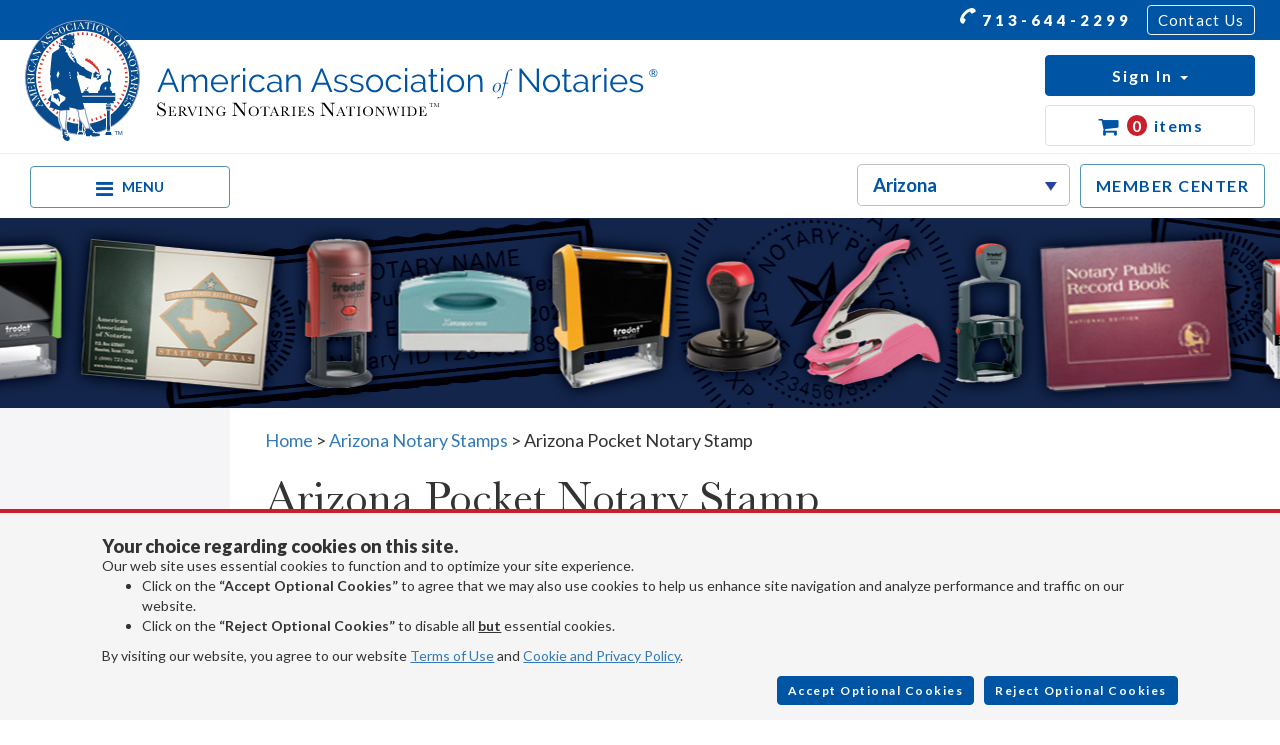

--- FILE ---
content_type: text/html; charset=utf-8
request_url: https://www.arizonanotaries.com/supplies/slim-arizona-notary-stamp
body_size: 25667
content:

<!DOCTYPE html>
<html>
<head>
    <meta http-equiv="Content-Type" content="text/html; charset=utf-8" />
    <meta charset="utf-8" />
    <meta name="language" content="English" />
    <link rel="profile" href="https://gmpg.org/xfn/11">
    <meta property="og:locale" content="en_US">
    <meta property="og:type" content="website">
    <meta property="og:title" content="Arizona Pocket Notary Stamp">
    <meta property="og:url" content="https://www.arizonanotaries.com/supplies/slim-arizona-notary-stamp">
    <meta property="og:site_name" content="American Association of Notaries, Inc - Arizona Notary">
    <meta property="og:description" content="This Arizona notary stamp fits easily in your purse. Approved stamp layout for Arizona State. Available in black ink only. Sold by the American Association of Notaries.">
    <meta name="twitter:card" content="summary">
    <meta name="twitter:title" content="Arizona Pocket Notary Stamp">
    <meta name="twitter:description" content="This Arizona notary stamp fits easily in your purse. Approved stamp layout for Arizona State. Available in black ink only. Sold by the American Association of Notaries.">


    
        <script type="application/ld+json" class="yoast-schema-graph yoast-schema-graph--main">
            {"@context":"https://schema.org","@graph":[
            {"@type":"Organization","@id":"https://www.arizonanotaries.com/#organization",
            "name":"American Association of Notaries, Inc.","url":"https://www.arizonanotaries.com",
            "sameAs":[],
            "logo":{"@type":"ImageObject","@id":"https://www.arizonanotaries.com/#logo","url":"https://www.arizonanotaries.com/assets/aan-title-all.png" , "width":612,"height":216,"caption":"Arizona Notary Stamps"},
            "image":{"@id":"https://www.arizonanotaries.com/#logo"}
            },
            {
            "@type":"WebSite","@id":"https://www.arizonanotaries.com/#website", "url":"https://www.arizonanotaries.com","name":"Arizona Notary",
            "publisher":{"@id":"https://www.arizonanotaries.com/#organization"}
            },
            {
            "@type":"WebPage","@id":"https://www.arizonanotaries.com/supplies/slim-arizona-notary-stamp","url":"https://www.arizonanotaries.com/supplies/slim-arizona-notary-stamp","inLanguage":"en-US","name":"Arizona Pocket Notary Stamp",
            "isPartOf":{"@id":"https://www.arizonanotaries.com/#website"},"about":{"@id":"https://www.arizonanotaries.com/#organization"},"datePublished":"2015-05-05T14:28:59+00:00",
            "dateModified":"2019-08-15T19:59:03+00:00","description":"This Arizona notary stamp fits easily in your purse. Approved stamp layout for Arizona State. Available in black ink only. Sold by the American Association of Notaries."
            }
            ]}
        </script>
    



    <link rel="dns-prefetch" href="//s.w.org">

    
            <!-- Google Tag Manager BETA-->
            <script>
                (function(w,d,s,l,i){w[l]=w[l]||[];w[l].push({'gtm.start':
                new Date().getTime(),event:'gtm.js'});var f=d.getElementsByTagName(s)[0],
                j=d.createElement(s),dl=l!='dataLayer'?'&l='+l:'';j.async=true;j.src=
                'https://www.googletagmanager.com/gtm.js?id='+i+dl;f.parentNode.insertBefore(j,f);
                })(window,document,'script','dataLayer','GTM-PNND4JC');</script>
                <!-- End Google Tag Manager BETA-->
            <!-- End Google Tag Manager BETA-->
    

    <meta name="viewport" content="width=device-width, initial-scale=1.0, maximum-scale=1" />
    <title>Arizona Pocket Notary Stamp</title>
    <link rel="canonical" href="https://www.arizonanotaries.com/supplies/slim-arizona-notary-stamp" />
    

    <link rel="stylesheet" href="/css/GlobalStyles.min.css?v=BVg3vzssrym0ZZD4RIbcpzb8VH_pOPlGSGMf0ia-1bY" type="text/css" />





    
    
        <link href="/css/forms.min.css?v=HNYc2pP-1ZYxtwIzb5jAgTriPZDsw87b7OajcEBBuSk" rel="stylesheet" type="text/css" />
        <link href="/css/product.min.css?v=xek4-ALUleUkG3SeH8eWCmE_qrop5OStkYBhHpKe95g" rel="stylesheet" type="text/css" />
        <link href="/css/customselect.min.css?v=YgNrBdfZr0PyoOmqupxqW-rBf3RDywiriWf8mSeujq0" rel="stylesheet" type="text/css" />
        <link href="/css/paginate.min.css?v=dB6lOOUXPCSF-pnJuXBy8rVL_K79VgUc0tiWKWPaLy4" rel="stylesheet" type="text/css" />
        <link href="/css/addToCart.min.css?v=KxN2ZHv79a_qsZ55N5xrJhxIxDNRNqWs1kapEm7sX6c" rel="stylesheet" type="text/css" />
        <link href="/css/impressions.min.css?v=72nybxscLoWlbvbTqUqoYEXI3mRB0h-hI70mMNvEAdc" rel="stylesheet" type="text/css" />
    
    <meta name="robots" content="noodp">
    <meta name="description" content="This Arizona notary stamp fits easily in your purse. Approved stamp layout for Arizona State. Available in black ink only. Sold by the American Association of Notaries. ">

    <script type="application/ld+json">
      {
        "@context":"https://schema.org",
        "@type":"Product",
        "productID":"AZ290",
        "name":"Arizona Pocket Notary Stamp ",
        "description":"The notary stamp and ink pad are built inside a plastic box that fits easily in your pocket or purse.",
        "url":"https://www.arizonanotaries.com/supplies/slim-arizona-notary-stamp",
        "image":"/images/nps/supplies/notary-stamp-290.jpg",
        "brand":"Amercian Association of Notaries",
"gtin":"092399560234","mpn":"56023",        "offers": [
          {
            "@type": "Offer",
            "price": "23.95",
            "priceCurrency": "USD",
            "itemCondition": "https://schema.org/NewCondition",
            "availability": "https://schema.org/InStock",
            "url":"https://www.arizonanotaries.com/supplies/slim-arizona-notary-stamp"
        }]
      }
    </script>
</head>
<body>
    
    
    
    <div id="top-menu">
        <div class="container-fluid">
            <div class="row ">
                <div class="top-menu-flex">
                    <div class="col-lg-2">
                        <ul class="nav align-items-center social social--header">
                            <li class="nav-item">
                                <a href="https://www.facebook.com/notaries" target="_blank"><i class="fa fa-facebook fa-lg footer-icon"></i></a>
                            </li>
                            <li class="nav-item">
                                <a href="https://twitter.com/usnotary" target="_blank"><i class="fa fa-twitter fa-lg footer-icon"></i></a>
                            </li>
                            <li class="nav-item">
                                <a href="mailto:sales@usnotaries.com" target="_blank"><i class="fa fa-envelope fa-lg footer-icon"></i></a>
                            </li>

                        </ul>
                    </div>
                    <div class="col-lg-4">
                        <ul class="nav align-items-center float-right">
                            <li class="nav-item">
                                <a class="nav-link tel" href="tel:+17136442299"><i class="fa fa-phone fa-flip-vertical fa-lg menu-icon"></i> 713-644-2299</a>
                            </li>
                            <li class="nav-item">
                                <a class="nav-link contact-us" href="/Contact">Contact Us</a>
                            </li>
                        </ul>
                    </div>
                </div>
            </div>
        </div>
    </div>
    <div id="banner-menu">
        <div class="container-fluid">
            <div class="row ">
                <div class="col-lg-5 col-md-5 banner-menu-column">
                    <a class="logo-link" href="/">
                        <img class="img-responsive header-logo" height="123" width="633" src="/assets/aan-svg-logo.svg" alt="Arizona Notaries">
                    </a>
                </div>
                <hr class="mobile-hr header-hr" />
                <div class="col-lg-7 col-md-7 banner-menu-button-container">
                    <ul class="nav nav-group float-right">
                        <li id="hamburger-item">
                            <a href="#" id="navToggleButton" class="icon d-flex align-items-center">
                                <i class="fa fa-bars"></i>
                                <span>MENU</span>
                            </a>
                        </li>
                        <li class="nav-item state-list-desktop">
                            <select class="stored-value nps-state-list" data-val="true" data-val-required="The Int32 field is required." id="StateID" name="StateID"><option value="0">Select State</option>
<option value="1">Alabama</option>
<option value="2">Alaska</option>
<option selected="selected" value="3">Arizona</option>
<option value="4">Arkansas</option>
<option value="5">California</option>
<option value="6">Colorado</option>
<option value="7">Connecticut</option>
<option value="8">Delaware</option>
<option value="9">District of Columbia</option>
<option value="10">Florida</option>
<option value="11">Georgia</option>
<option value="12">Hawaii</option>
<option value="13">Idaho</option>
<option value="14">Illinois</option>
<option value="15">Indiana</option>
<option value="16">Iowa</option>
<option value="17">Kansas</option>
<option value="18">Kentucky</option>
<option value="19">Louisiana</option>
<option value="20">Maine</option>
<option value="21">Maryland</option>
<option value="22">Massachusetts</option>
<option value="23">Michigan</option>
<option value="24">Minnesota</option>
<option value="25">Mississippi</option>
<option value="26">Missouri</option>
<option value="27">Montana</option>
<option value="28">Nebraska</option>
<option value="29">Nevada</option>
<option value="30">New Hampshire</option>
<option value="31">New Jersey</option>
<option value="32">New Mexico</option>
<option value="33">New York</option>
<option value="34">North Carolina</option>
<option value="35">North Dakota</option>
<option value="36">Ohio</option>
<option value="37">Oklahoma</option>
<option value="38">Oregon</option>
<option value="39">Pennsylvania</option>
<option value="40">Rhode Island</option>
<option value="41">South Carolina</option>
<option value="42">South Dakota</option>
<option value="43">Tennessee</option>
<option value="44">Texas</option>
<option value="45">Utah</option>
<option value="46">Vermont</option>
<option value="47">Virginia</option>
<option value="48">Washington</option>
<option value="49">West Virginia</option>
<option value="50">Wisconsin</option>
<option value="51">Wyoming</option>
</select>



                        </li>
                        <li class="nav-item">
                            <a class="nav-link member-center" href="/members"> MEMBER CENTER </a>
                        </li>
                        <li id="sign-in-btn" class="dropdown ">
                            <button class="dropdown-toggle sign-in" data-toggle="dropdown" role="button" aria-haspopup="true" aria-expanded="false">
                                <span class="sign-in-text">Sign In</span>
                                <span class="caret"></span>
                                <span class="numToDoItems hidden">0</span>
                            </button>
                            <ul class="dropdown-menu dropdown-menu-right custom-dropdown">
                                <li>
                                    <a class="dropdown-link" href='/Customer/Profilelanding' rel="nofollow">My Account</a>
                                </li>
                                <li role="separator" class="custom-divider"></li>
                                <li>
                                    <a class="dropdown-link" href="/members">Member Center</a>
                                </li>
                                <li role="separator" class="custom-divider toDoDropDown hidden"></li>
                                <li class="toDoDropDown  hidden">
                                    <a class="dropdown-link" href="/Customer/ToDoList">To Do <span class="numToDoItems">0</span></a>
                                </li>
                                    <li class="grey-bg"><a class="create-account" href="/Customer/Register">Create Account</a></li>
                            </ul>

                        </li>
                        <li class="nav-item cart-link">
                            <a class="nav-link cart cart-dropdown-btn">
                                <i class="fa fa-shopping-cart fa-lg"></i>
                                <span id="numCartItems">0</span> <span class="cart-item-count">items</span>
                            </a>
                            <div id="cartPopupContainer" class="hidden">
                                <div class="cartPopupArrow"></div>
                                <div class="cart-btn-row row">
                                    <div class="col-sm-4 text-align-right">
                                        <a class="btn white-on-blue" href="/Cart/Index">View Cart <i class="fa fa-angle-right"></i></a>
                                    </div>
                                    <div class="col-sm-5 text-align-center">
                                        <span class="bold" style="font-size:18px">Cart can be updated on checkout.</span>
                                    </div>
                                    <div class="col-sm-3">
                                        <button type="button" class="btn blue-on-white close-cart-popup">Close</button>
                                    </div>

                                </div>
                                <div class="row">
                                    <div class="col-sm-12">
                                        <hr class="separator-blue" />
                                    </div>
                                </div>
                                <div class="row">
                                    <div class="col-sm-12 text-align-center">
                                        <div id="cartPopupLoading" class="hidden">
                                            <img width="40" src="/assets/spin.svg">
                                        </div>
                                    </div>
                                </div>
                                <div id="cartItemsContainer"></div>
                            </div>
                        </li>
                    </ul>
                </div>
            </div>
            <div class="row">
                <div class="col-sm-12 col-xs-6 state-list-mobile">
                    <select class="stored-value nps-state-list" id="StateID" name="StateID"><option value="0">Select State</option>
<option value="1">Alabama</option>
<option value="2">Alaska</option>
<option selected="selected" value="3">Arizona</option>
<option value="4">Arkansas</option>
<option value="5">California</option>
<option value="6">Colorado</option>
<option value="7">Connecticut</option>
<option value="8">Delaware</option>
<option value="9">District of Columbia</option>
<option value="10">Florida</option>
<option value="11">Georgia</option>
<option value="12">Hawaii</option>
<option value="13">Idaho</option>
<option value="14">Illinois</option>
<option value="15">Indiana</option>
<option value="16">Iowa</option>
<option value="17">Kansas</option>
<option value="18">Kentucky</option>
<option value="19">Louisiana</option>
<option value="20">Maine</option>
<option value="21">Maryland</option>
<option value="22">Massachusetts</option>
<option value="23">Michigan</option>
<option value="24">Minnesota</option>
<option value="25">Mississippi</option>
<option value="26">Missouri</option>
<option value="27">Montana</option>
<option value="28">Nebraska</option>
<option value="29">Nevada</option>
<option value="30">New Hampshire</option>
<option value="31">New Jersey</option>
<option value="32">New Mexico</option>
<option value="33">New York</option>
<option value="34">North Carolina</option>
<option value="35">North Dakota</option>
<option value="36">Ohio</option>
<option value="37">Oklahoma</option>
<option value="38">Oregon</option>
<option value="39">Pennsylvania</option>
<option value="40">Rhode Island</option>
<option value="41">South Carolina</option>
<option value="42">South Dakota</option>
<option value="43">Tennessee</option>
<option value="44">Texas</option>
<option value="45">Utah</option>
<option value="46">Vermont</option>
<option value="47">Virginia</option>
<option value="48">Washington</option>
<option value="49">West Virginia</option>
<option value="50">Wisconsin</option>
<option value="51">Wyoming</option>
</select>



                </div>
            </div>
        </div>
    </div>


<div id="select-to-search">
    <div class="search-message-box">
        Please select a state to perform a search
    </div>
</div>
<div id="primary-menu">
    <div class="container-fluid">
        <div class="row ">
            <div class="primary-links-column">
                <ul class="nav navbar-nav primary-menu-flex">
                        <li class="primary-tab"><a href="/how-to-become-an-arizona-notary">Become a Notary</a></li>
                        <li class="primary-tab"><a href="/renew-notary">Renew Notary Commission</a></li>
                    <li class="primary-tab">
                        <a href="/notary-stamps" class="dropdown-toggle" data-toggle="dropdown" role="button" aria-expanded="false">Order Notary Supplies <span class="caret"></span></a>
                        <ul class="dropdown-menu" role="menu">
                            <li><a href="/notary-stamps">Notary Stamps</a></li>
                                <li><a href="/electronic-notary-seal">Notary Electronic Seals</a></li>
                            <li><a href="/notary-packages">Notary Packages</a></li>
                                <li><a href="/notary-seals">Notary Seal Embossers</a></li>
                            <li><a href="/record-book">Notary Books</a></li>
                            <li><a href="/notary-sign">Notary Signs</a></li>
                            <li><a href="/notary-frame">Notary Certificate Frames</a></li>
                            <li><a href="/notary-certificates">Notarial Certificates</a></li>
                            <li><a href="/notary-supplies">Misc. Notary Supplies</a></li>
                            <li><a href="/notary-address-stamp">Notary Address Stamps</a></li>
                        </ul>
                    </li>

                            <li class="primary-tab"><a href="/notary-course">Notary Courses</a></li>
                    <li class="primary-tab move2">
                        <a href="/notary-insurance" class="dropdown-toggle" data-toggle="dropdown" role="button" aria-expanded="false">Bonds & Insurance <span class="caret"></span></a>
                        <ul class="dropdown-menu" role="menu">
                            <li><a href="/notary-insurance">E/O Insurance</a></li>
                                <li><a href="/arizona-notary-bond">Notary Bonds</a></li>
                        </ul>
                    </li>

                    <li class="primary-menu-last-item primary-tab move1" closable="true">
                        <a href="/notary-order-tracking" class="dropdown-toggle" data-toggle="dropdown" role="button" aria-expanded="false">Resources <span class="caret"></span></a>
                        <ul class="dropdown-menu dropdown-menu-right" role="menu">
                                <li><a href="/about-arizona-notary">Our Story</a></li>
                                <li><a href="/arizona-notary-membership">Become a Member</a></li>
                                <li><a href="/find-an-arizona-notary">Notary Locator</a></li>
                                <li><a href="https://www.arizonanotaries.com/notary-course" target="_blank">Online Training</a></li>
                                <li><a href="/arizona-notary-application">Notary Forms</a></li>
                                <li><a href="/notary-faqs">Notary FAQs</a></li>
                            <li><a href="/e-notary-journal">E-Notary Journal</a></li>
                                <li><a href="/notary-article">Notary Blog</a></li>
                            <li><a href="/notary-testimonials">Testimonials</a></li>
                            <li><a href="/notary-order-tracking">Order Tracking</a></li>
                                <li><a href="https://apps.azsos.gov/apps/notary/search/Default.aspx" target="_blank" id="search-active" data-host="Arizona">Search Active Notaries</a></li>
                                <li><a href="/arizona-notary-newsletter">Subscribe to Newsletter</a></li>
                            <li><a href="/become-a-notary">How to Become a Notary</a></li>
                        </ul>
                    </li>
                </ul>
            </div>
            <div class="primary-btn-column">

                <ul class="nav nav-group">
                    <li id="mobile-sign-in-btn" class="dropdown ">
                        <button class="dropdown-toggle sign-in btn-block" data-toggle="dropdown" role="button" aria-haspopup="true" aria-expanded="false">
                            <span class="sign-in-text">Sign In</span>
                            <span class="caret"></span>
                            <span class="numToDoItems hidden" style="font-size: 1.6rem;">0</span>
                        </button>
                        <ul class="dropdown-menu dropdown-menu-right custom-dropdown">
                            <li><a class="dropdown-link" href='/Customer/Profilelanding' rel="nofollow">My Account</a></li>
                            <li role="separator" class="custom-divider"></li>
                            <li>
                                <a class="dropdown-link" href="/members">Member Center</a>
                            </li>
                            <li role="separator" class="custom-divider toDoDropDown hidden"></li>
                            <li class="toDoDropDown  hidden">
                                <a class="dropdown-link" href="/Customer/ToDoList">To-Do <span class="numToDoItems" style="font-size: 1.6rem;">0</span></a>
                            </li>
                                <li class="grey-bg"><a class="create-account" href="/Customer/Register">Create Account</a></li>
                        </ul>
                    </li>
                    <li id="mobile-member-center" class="nav-item ">
                        <a class="nav-link member-center text-align-center btn-block" href="/members"> MEMBER CENTER </a>
                    </li>
                </ul>
            </div>
        </div>
    </div>
</div>
    <div class="jumbotron jumbotron-fluid products-banner general-banner hidden-xs hidden-sm sidebar-banner"></div>


    <main role="main">
            <div class="container-fluid">
                <div class="row d-flex page-body-row" style="position: relative">
                    <div class="col-md-2 sidebar-col">
                        
<a class="sidemenu-hide-button icon" href="javascript:void(0);" onclick="hideSideMenu()">
    <i class="fa fa-chevron-left fa-2x"></i>
</a>


<div id="mySidenav" class="sidenav">
    <h3 class="sidenav-title text-align-left">Shop By</h3>
    <hr class="sidebar-separator text-align-left">
    <ul class="product-links">
        <li><a href="/notary-stamps">Notary Stamps</a></li>
            <li><a href="/electronic-notary-seal">Notary Electronic Seals</a></li>
        <li><a href="/notary-packages">Notary Packages</a></li>
        <li><a href="/notary-seals">Notary Seal Embossers</a></li>
        <li><a href="/record-book">Notary Books</a></li>
        <li><a href="/notary-sign">Notary Signs</a></li>
        <li><a href="/notary-frame">Notary Certificate Frames</a></li>
        <li><a href="/notary-certificates">Notarial Certificates</a></li>
        <li><a href="/notary-supplies">Misc. Notary Supplies</a></li>
        <li><a href="/notary-address-stamp">Notary Address Stamps</a></li>
    </ul>


    <section class="membership-section">
        <div class="membership-flex text-align-center">
            <span class="free">Free!</span>
            <img class="membership-image" src="/assets/value-circle.png" alt="One-year membership on selected products." title="One-year membership on selected products." />
        </div>

        <p class="membership-text">One-year membership on selected products.</p>
        <hr class="small-separator text-align-left">
    </section>

    <section class="seven-steps-section">
        <div class="notarization-flex flex-start text-align-center">
            <img class="notarization-image" src="/assets/notarization.png" alt="Free e-book with every notary supply order!" title="Free e-book with every notary supply order!" />
            <span class="free">Free!</span>
        </div>
        <h5 class="notarization-title">Seven Steps to a Proper Notarization</h5>
        <p class="notarization-text">Free e-book with every notary supply order!</p>
        <hr class="small-separator text-align-left">
    </section>

    <section class="shipping-section">
        <div class="text-align-center">
            <img class="shipping-image" src="/assets/shipping-truck.png" alt="Flat-rate ground shipping and handling anywhere in the U.S. for only $6.95." title="Flat-rate ground shipping and handling anywhere in the U.S. for only $6.95." />

            <p class="shipping-text"><strong>Flat-rate ground shipping</strong> and handling anywhere in the U.S. for <strong>only $9.95.</strong></p>
        </div>
        <hr class="small-separator text-align-left">
    </section>

    <section>
        <div class="text-align-center bbb-image">
            <a href="https://www.bbb.org/us/tx/houston/profile/notary-public-seals/american-association-of-notaries-0915-60749/#sealclick" target="_blank" rel="nofollow"><img src="https://seal-houston.bbb.org/seals/blue-seal-293-61-bbb-60749.png" style="border: 0;" alt="American Association of Notaries BBB Business Review" /></a>
            <p class="bbb-text"><strong>We take pride in our A+ rating. </strong><a target="_blank" href="https://www.bbb.org/us/tx/houston/profile/notary-public-seals/american-association-of-notaries-0915-60749/customer-reviews">Click here</a> to read customer reviews on BBB website </p>
        </div>

    </section>
</div>

                    </div>
                    <div class="col-md-10 page-body">
                        <div class="shopping-menu-responsive container-fluid">
                            <a href="javascript:void(0);" class="shop-by-hamburger" onclick="showSideMenu()">
                                <i style="color:black;" class="fa fa-bars fa-2x"></i>
                            </a>

                            <span class="shop-by-group">
                                <label>Shop by: </label>
                                <select class="shopByDropdown">
                                    <option value="/notary-stamps">Notary Stamps</option>
                                    <option value="/notary-packages">Notary Packages</option>
                                    <option value="/notary-seals">Notary Seal Embossers</option>
                                    <option value="/record-book">Notary Books</option>
                                    <option value="/notary-sign">Notary Signs</option>
                                    <option value="/notary-frame">Notary Certificate Frames</option>
                                    <option value="/notary-certificates">Notarial Certificates</option>
                                    <option value="/notary-supplies">Misc. Notary Supplies</option>
                                </select>
                            </span>

                        </div>

                        



<div class="detailed-product">
    <div class="product-breadcrumb">
        <a href="/">Home</a> > <a href="/notary-stamps#item-853">Arizona Notary Stamps</a> > <span>Arizona Pocket Notary Stamp </span>
    </div>
    <section>
        <div class="container">
            <div class="row">
                <div class="col-md-12">
                    
                    <div>
                        <h1 class="text-align-left detailed-header">Arizona Pocket Notary Stamp </h1>
                        <br />
                        <ul class="nav social-icons">
                            <li class="nav-item">
                                <div class="dropdown show">
                                    <button id="shareMenuButton" type="button" class="dropdown-toggle btn btn-outline-primary" data-toggle="dropdown" aria-expanded="false">Share <i class="fa fa-lg fa-square"></i></button>

                                    <div class="dropdown-menu social-dropdown" aria-labelledby="shareMenuButton">
                                        <a class="dropdown-item fb-xfbml-parse-ignore" onclick="window.open('https://www.facebook.com/sharer/sharer.php?u=' + encodeURIComponent(window.location.href), '', 'menubar=no,toolbar=no,resizeable=yes,scrollbars=yes,height=360,width=600');"><i class="fa fa-lg fa-facebook"></i> <span>Facebook</span></a>

                                        <a class="dropdown-item" onclick="window.open('https://twitter.com/share?url=' + encodeURIComponent(window.location.href) + '&text=' + 'American Association of Notaries', '', 'menubar=no,toolbar=no,resizable=yes,scrollbars=yes,height=360,width=600');"><i class="fa fa-lg fa-twitter"></i> <span>Twitter</span></a>

                                        <a class="dropdown-item" onclick="window.open('http://www.linkedin.com/shareArticle?mini=true&url=' + encodeURIComponent(window.location.href),'', 'menubar=no,toolbar=no,resizable=yes,scrollbars=yes,height=360,width=600');"><i class="fa fa-lg fa-linkedin"></i> <span>LinkedIn</span></a>
                                    </div>
                                </div>
                            </li>
                            <li class="nav-item">
                                <button class="nav-link btn btn-outline-primary detailed-email" href="#">Email <i class="fa fa-lg fa-envelope"></i></button>
                            </li>
                            <li class="nav-item ">
                                <button class="nav-link btn btn-outline-primary detailed-print" role="button">Print <svg class="icon svg-icon icon-print-bold"><use xlink:href="/assets/symbol-defs.svg#icon-print-bold"></use></svg></button>
                            </li>
                        </ul>
                        <hr style="width:100%" class="separator text-align-left">
                    </div>
                </div>
            </div>
        </div>
    </section>
    <section id="product">
        <div class="container">
            <div class="row">
                <div class="col-sm-12">
                    <div class="item-number">
                        <span>Item No. AZ290</span>
                    </div>
                </div>
            </div>
            <div class="row detailed-product-row">
                <div class="col-lg-5 col-lg-offset-1 detailed-image-col">
                        <div class="detailed-img-height has-popup">
                            <a target="_blank" href="/images/nps/supplies/notary-stamp-290.jpg">
                                <img src="/images/nps/supplies/notary-stamp-290.jpg"
                                     class="center-contents detailed-product-image" itemprop="image"
                                     title="Arizona Pocket Notary Stamp"
                                     alt="The Arizona notary stamp die and ink pad are built inside a handy plastic box that fits easily in your pocket or purse. This Arizona notary stamp is small and yet makes very clear and perfect Arizona notary seal impressions every time. This Arizona notary stamp has a notary seal impression of 9/16 X 2-1/8 inches. Available in black ink only." />
                            </a>
                            <div class="overlay">
                                <div class="white-circle"></div>
                                <i class="fa fa-search fa-2x icon-center"></i>
                            </div>
                            <i class="fa fa-search fa-2x detailed-profile-img-search-icon"></i>
                        </div>
                        <div class="text-align-center">
                            <a data-id="853" class="btn btnEnlarge detailed-impression btnViewImpression btnViewImpression--primary btn-outline-primary align-items-center btn-block">View  Impression</a>
                        </div>

                </div>
                <div class="col-lg-6 price-col d-flex col-centered">
                        <div class="print-padding"></div>
                    <div class="row full-width">
                        <div class="col-sm-12 col-md-12 col-lg-12 d-flex">
                            <div class="item-price">
                                <div class="row">
                                    <div class="col-xs-8 col-xs-offset-2 text-center">

                                                List Price: <span class="bold">$36.95<br /></span>
                                                                                    Your Price:<br />
                                        <span>
                                            <strong>
                                                <span class="your-price">$23.95</span><br />
                                            </strong>
                                        </span>
                                        <span class="stock">In Stock</span><br />
                                    </div>
                                </div>
                                <div class="row add-cart-row">
                                    <div class="col-xs-12">
                                        <div class="qty-input">
                                            <button class="btn btn-outline-primary minus" type="button">-</button>
                                            <input type="number" min="1" max="99" id="qty_853" value="1" class="form-control productQuantity" />
                                            <button class="btn btn-outline-primary plus" type="button">+</button>

                                        </div>
                                    </div>
                                </div>
                                <div class="row add-cart-row cart-button">
                                    <div class="col-lg-8 col-lg-offset-2 col-md-6 col-md-offset-3 col-xs-8 col-xs-offset-2">
                                        <span class="btn btn-primary btn-block btnAddToCart" name="btnAddToCart" id="btnAddToCart" product_id="853"> Add to Cart</span>
                                    </div>
                                </div>
                            </div>
                        </div>
                    </div>
                </div>
            </div>
            <div class="row">
                <div class="col-md-6 col-md-offset-4 col-sm-7  col-sm-offset-3 col-xs-8 col-xs-offset-2">
                </div>
            </div>
        </div>
    </section>
    <section id="productDescription">
        <div class="container-fluid">
            <div class="row">
                <div class="col-sm-12">
                    <h2 class="text-align-left bold product-subheader">Product Description</h2>
                    <br />
                    <hr class="separator product-separator text-align-left">
                </div>
            </div>
            <div class="row">
                <div class="col-sm-12">
                    <div class="read-more-container">
                        <div class="read-more">
                            This Arizona notary stamp fits easily in your pocket or purse. Though small, it always makes very clear and perfect Arizona notary stamp impressions. The Arizona notary stamp comes in black ink only.
                        </div>
                        <button class="more-btn" type="button">Read More...</button>
                    </div>
                </div>
            </div>
        </div>
    </section>
    <section id="productDetails">
        <div class="container-fluid">
            <div class="row">
                <div class="col-md-7">
                        <div class="row">
                            <div class="col-sm-12">
                                <h2 class="text-align-left bold product-subheader">Product Details</h2>
                                <br />
                                <hr class="separator product-separator text-align-left">
                            </div>
                        </div>
                            <div class="row product-specification">
                                <div class="col-xs-4 bold dotted">
                                    <span>Category</span>
                                </div>
                                <div class="col-xs-7">
                                    Notary Stamp
                                </div>
                            </div>
                            <div class="row product-specification">
                                <div class="col-xs-4 bold dotted">
                                    <span>Item #</span>
                                </div>
                                <div class="col-xs-7">
                                    AZ290
                                </div>
                            </div>
                            <div class="row product-specification">
                                <div class="col-xs-4 bold dotted">
                                    <span>Notary Stamp Name</span>
                                </div>
                                <div class="col-xs-7">
                                    Arizona Pocket Notary Stamp
                                </div>
                            </div>
                            <div class="row product-specification">
                                <div class="col-xs-4 bold dotted">
                                    <span>Manufacturer</span>
                                </div>
                                <div class="col-xs-7">
                                    Trodat USA
                                </div>
                            </div>
                            <div class="row product-specification">
                                <div class="col-xs-4 bold dotted">
                                    <span>Mfr Part#</span>
                                </div>
                                <div class="col-xs-7">
                                    9012
                                </div>
                            </div>
                            <div class="row product-specification">
                                <div class="col-xs-4 bold dotted">
                                    <span>Material</span>
                                </div>
                                <div class="col-xs-7">
                                    Plastic
                                </div>
                            </div>
                            <div class="row product-specification">
                                <div class="col-xs-4 bold dotted">
                                    <span>Notary Stamp Impressions</span>
                                </div>
                                <div class="col-xs-7">
                                    Rectangular
                                </div>
                            </div>
                            <div class="row product-specification">
                                <div class="col-xs-4 bold dotted">
                                    <span>Ink Pad</span>
                                </div>
                                <div class="col-xs-7">
                                    Built into the Stamp
                                </div>
                            </div>
                            <div class="row product-specification">
                                <div class="col-xs-4 bold dotted">
                                    <span>Ink Color</span>
                                </div>
                                <div class="col-xs-7">
                                    Black
                                </div>
                            </div>
                            <div class="row product-specification">
                                <div class="col-xs-4 bold dotted">
                                    <span>Ink Type</span>
                                </div>
                                <div class="col-xs-7">
                                    Water Base
                                </div>
                            </div>
                            <div class="row product-specification">
                                <div class="col-xs-4 bold dotted">
                                    <span>Case Color</span>
                                </div>
                                <div class="col-xs-7">
                                    Red
                                </div>
                            </div>
                            <div class="row product-specification">
                                <div class="col-xs-4 bold dotted">
                                    <span>Number of Impressions</span>
                                </div>
                                <div class="col-xs-7">
                                    Over 5000 Impressions Before Re-inking
                                </div>
                            </div>
                            <div class="row product-specification">
                                <div class="col-xs-4 bold dotted">
                                    <span>Warranty</span>
                                </div>
                                <div class="col-xs-7">
                                    Lifetime
                                </div>
                            </div>
                            <div class="row product-specification">
                                <div class="col-xs-4 bold dotted">
                                    <span>Production Time</span>
                                </div>
                                <div class="col-xs-7">
                                    One Business Day (View Shipping Policy Below)
                                </div>
                            </div>
                    <div class="row shipping-and-delivery">
                        <div class="col-sm-12">
                            <h2 class="text-align-left bold product-subheader">Shipping And Delivery</h2>
                            <br />
                            <hr class="separator product-separator text-align-left">
                        </div>
                    </div>
                    <div class="row">
                        <div class="col-sm-12">
                            <p>
                                Orders placed before noon CST during our normal business hours will ship on the next
                                business day provided that there are no problems with your order (such as missing order
                                information).
                            </p>
                            <p>
                                <strong>Need it faster?</strong> Please call our Customer Service Department at <strong>713-644-2299</strong>.
                            </p>
                            <p>
                                <strong>Delivery Cost & Times</strong>
                            </p>
                        </div>
                    </div>
                        <div class="row product-specification">
                            <div class="col-sm-5">
                                US Postal Service (4-7 Business Days)
                            </div>
                            <div class="col-sm-5 bold">
                                $9.95
                            </div>
                        </div>
                        <div class="row product-specification">
                            <div class="col-sm-5">
                                US Priority Mail (2-3 Business Days)
                            </div>
                            <div class="col-sm-5 bold">
                                $14.95
                            </div>
                        </div>
                        <div class="row product-specification">
                            <div class="col-sm-5">
                                UPS Ground (2-5 Business Days)
                            </div>
                            <div class="col-sm-5 bold">
                                $18.95
                            </div>
                        </div>
                    <div class="row shipping-information">
                        <div class="col-sm-12">
                            <p>
                                <a href="/shipping-policy" target="_blank" class="bold">See complete Shipping & Delivery Information</a>
                            </p>

                        </div>
                    </div>
                </div>
                    <div class="col-md-5 like-border">
                        <div class="row">
                            <div class="col-sm-12">
                                <h3 class="text-align-left detailed-header like-header">You May Also Like</h3>
                                <br />
                                <hr class="separator text-align-left">
                            </div>
                        </div>
                            <div class="row detailed-like-product">
                                <div class="col-sm-6">
                                    <img src="/images/nps/products/06162025155644base164.jpg"
                                         class="center-contents product-image"
                                         title="Dictionary of Legal Terms for Arizona Notaries"
                                         alt="" />
                                </div>
                                <div class="col-sm-6">
                                    <p><span>Dictionary of Legal Terms for Arizona Notaries</span></p>
                                        <span class="like-strike-price bold">$31.95</span><br />
                                    <span class="like-final-price">$21.95</span><br />
                                    <a href="/supplies/arizona-dictionary-of-legal-terms" class="btn btn-primary view-button">View</a>
                                </div>
                            </div>
                            <div class="row detailed-like-product">
                                <div class="col-sm-6">
                                    <img src="/images/nps/products/59.191220144659.jpg"
                                         class="center-contents product-image"
                                         title="Arizona Contemporary Notary Public Journal (Record Book) - 572 Entries"
                                         alt="" />
                                </div>
                                <div class="col-sm-6">
                                    <p><span>Arizona Contemporary Notary Public Journal (Record Book) - 572 Entries</span></p>
                                        <span class="like-strike-price bold">$33.95</span><br />
                                    <span class="like-final-price">$24.95</span><br />
                                    <a href="/supplies/arizona-contemporary-notary-public-record-book" class="btn btn-primary view-button">View</a>
                                </div>
                            </div>
                            <div class="row detailed-like-product">
                                <div class="col-sm-6">
                                    <img src="/images/nps/products/176.jpg"
                                         class="center-contents product-image"
                                         title="Arizona Notary Supplies Locking Zipper Bag (12.5 x 10 inches)"
                                         alt="Notary Supplies - Notary Supplies Locking Zipper Bag (12.5 x 10 inches)" />
                                </div>
                                <div class="col-sm-6">
                                    <p><span>Arizona Notary Supplies Locking Zipper Bag (12.5 x 10 inches)</span></p>
                                        <span class="like-strike-price bold">$29.95</span><br />
                                    <span class="like-final-price">$18.95</span><br />
                                    <a href="/supplies/arizona-notary-supplies-locking-zipper-bag-large" class="btn btn-primary view-button">View</a>
                                </div>
                            </div>
                            <div class="row detailed-like-product">
                                <div class="col-sm-6">
                                    <img src="/images/nps/products/97.191220144810.jpg"
                                         class="center-contents product-image"
                                         title="Arizona Hard Cover Notary Public Journal - 488 Entries"
                                         alt="" />
                                </div>
                                <div class="col-sm-6">
                                    <p><span>Arizona Hard Cover Notary Public Journal - 488 Entries</span></p>
                                        <span class="like-strike-price bold">$59.95</span><br />
                                    <span class="like-final-price">$37.95</span><br />
                                    <a href="/supplies/arizona-hard-cover-notary-record-book" class="btn btn-primary view-button">View</a>
                                </div>
                            </div>
                            <div class="row detailed-like-product">
                                <div class="col-sm-6">
                                    <img src="/images/nps/products/19.191220145344.jpg"
                                         class="center-contents product-image"
                                         title="Arizona Notary Desk Sign"
                                         alt="" />
                                </div>
                                <div class="col-sm-6">
                                    <p><span>Arizona Notary Desk Sign</span></p>
                                        <span class="like-strike-price bold">$33.95</span><br />
                                    <span class="like-final-price">$21.95</span><br />
                                    <a href="/supplies/arizona-notary-desk-sign" class="btn btn-primary view-button">View</a>
                                </div>
                            </div>
                            <div class="row detailed-like-product">
                                <div class="col-sm-6">
                                    <img src="/images/nps/products/183.191220150335.jpg"
                                         class="center-contents product-image"
                                         title="Arizona Notary Unofficial Commission Certificate Frame"
                                         alt="" />
                                </div>
                                <div class="col-sm-6">
                                    <p><span>Arizona Notary Unofficial Commission Certificate Frame</span></p>
                                        <span class="like-strike-price bold">$41.95</span><br />
                                    <span class="like-final-price">$26.95</span><br />
                                    <a href="/supplies/arizona-notary-unofficial-commission-certificate-frame" class="btn btn-primary view-button">View</a>
                                </div>
                            </div>
                            <div class="row detailed-like-product">
                                <div class="col-sm-6">
                                    <img src="/images/nps/products/02202025152112base189.jpg"
                                         class="center-contents product-image"
                                         title="Arizona Notary Seal Embosser - E-Z Style"
                                         alt="" />
                                </div>
                                <div class="col-sm-6">
                                    <p><span>Arizona Notary Seal Embosser - E-Z Style</span></p>
                                        <span class="like-strike-price bold">$53.95</span><br />
                                    <span class="like-final-price">$33.95</span><br />
                                    <a href="/supplies/arizona-notary-seal-embosser-e-z-style" class="btn btn-primary view-button">View</a>
                                </div>
                            </div>
                            <div class="row detailed-like-product">
                                <div class="col-sm-6">
                                    <img src="/images/nps/products/47.191223131203.jpg"
                                         class="center-contents product-image"
                                         title="Arizona Notary Commission Certificate Frame 8.5 x 11 Inches"
                                         alt="" />
                                </div>
                                <div class="col-sm-6">
                                    <p><span>Arizona Notary Commission Certificate Frame 8.5 x 11 Inches</span></p>
                                        <span class="like-strike-price bold">$41.95</span><br />
                                    <span class="like-final-price">$26.95</span><br />
                                    <a href="/supplies/arizona-notary-commission-certificate-frame-8-11" class="btn btn-primary view-button">View</a>
                                </div>
                            </div>
                    </div>
            </div>
        </div>
    </section>
</div>
<div id="impressionModal"></div>
<div id="emailModal" class="modal" tabindex="-1" role="dialog">
    <div class="container">
        <div class="modal-dialog modal-lg" role="document">
            <div class="modal-content">
                <div class="modal-header">
                    <button type="button" class="close" data-dismiss="modal" aria-label="Close" style="font-size: 40px; font-weight: 400">
                        <span aria-hidden="true">&times;</span>
                    </button>
                    <span class="modal-title">Email Product</span>
                </div>
                <div class="modal-body">
                    <div class="product-title">Arizona Pocket Notary Stamp</div>
                    <hr align="left" class="seperator-left" />

                    <div>
                        <a id="product-path" class="product-path" data-path="https://www.arizonanotaries.com/supplies/slim-arizona-notary-stamp">
                            https://www.arizonanotaries.com/supplies/slim-arizona-notary-stamp
                        </a>
                    </div>
                    <form id="emailProductForm" class="formPanel">
                        <div class="row row-label-container">
                            <div class="row-label">TO:</div>
                            <div class="col-md-6">
                                <div class="form-row form-label-group">
                                    <input id="ToName" type="text" name="ToName" class="form-control" placeholder="To Name" />
                                    <label class="floating-label" for="ToName">To Name<span style="color:red">*</span></label>
                                    <span class="custom-feedback invalid custom-feedback--absolute field-validation-valid" data-valmsg-for="ToName" data-valmsg-replace="true" id="ToName-validate"></span>
                                </div>
                            </div>

                            <div class="col-md-6">
                                <div class="form-row form-label-group">
                                    <input id="ToEmail" type="text" name="ToEmail" class="form-control" placeholder="To Email" autocapitalize="none" />
                                    <label class="floating-label" for="FromEmail">To Email<span style="color:red">*</span></label>
                                    <span autocapitalize="none" class="custom-feedback invalid custom-feedback--absolute field-validation-valid" data-valmsg-for="ToEmail" data-valmsg-replace="true" id="ToEmail-validate"></span>
                                </div>
                            </div>
                        </div>

                        <div class="row row-label-container">
                            <div class="row-label">FROM:</div>
                            <div class="col-md-6">
                                <div class="form-row form-label-group">
                                    <input id="FromName" type="text" name="FromName" class="form-control" placeholder="From Name" />
                                    <label class="floating-label" for="FromName">From Name<span style="color:red">*</span></label>
                                    <span class="custom-feedback invalid custom-feedback--absolute field-validation-valid" data-valmsg-for="FromName" data-valmsg-replace="true" id="FromName-validate"></span>
                                </div>
                            </div>
                            <div class="col-md-6">
                                <div class="form-row form-label-group">
                                    <input id="FromEmail" type="text" name="FromEmail" class="form-control" placeholder="From Email" autocapitalize="none" />
                                    <label class="floating-label" for="FromEmail">From Email<span style="color:red">*</span></label>
                                    <span autocapitalize="none" class="custom-feedback invalid custom-feedback--absolute field-validation-valid" data-valmsg-for="FromEmail" data-valmsg-replace="true" id="FromEmail-validate"></span>
                                </div>
                            </div>
                        </div>
                        <div class="row recaptcha-container-row">
                            <div class="col-md-12">
                                <div class="row">
                                    <div class="col-sm-8 col-sm-offset-2" style="text-align: center;">
                                        <div class="recaptcha-row">
                                            <div class="cf-turnstile" data-sitekey="0x4AAAAAAB6lpzNKreFujUIr" data-theme="light" data-size="flexible"></div>
                                        </div>
                                        <span class="custom-feedback invalid field-validation-valid" data-valmsg-for="recaptcha" data-valmsg-replace="true" id="recaptcha-validate"></span>

                                    </div>
                                </div>
                                <div class="row">
                                    <div class="col-sm-8 col-sm-offset-2" style="text-align: center;">
                                        <button id="btn-send-email" class="btn btn-primary">Send</button>
                                    </div>
                                </div>
                            </div>
                        </div>
                    </form>
                </div>
            </div>
        </div>
    </div>
</div>

<div class="modal fade" id="membershipModal" aria-hidden="true">
    <div class="modal-dialog modal-lg">
        <div class="modal-content">
            <div class="modal-body">
                <div class="row">
                    <div class="col-lg-12 text-center">
                        <p>
                            With this item you will receive a free one-year membership to AAN - with no obligation to renew.
                            Membership is extremely valuable. It includes the following exceptional benefits: essential updates on 
                            new Arizona Notary laws, expert advice from top professionals in the notary field, an e-notary
                            journal, your own business webpage, a free listing in our national online notary and signing
                            locator, and access to our membership rewards program, and much more!
                        </p>
                    </div>
                </div>
            </div>
            <div class="modal-footer">
                <button class="btn btn-outline-primary btn-modal-close" data-dismiss="modal" type="button">Close</button>
            </div>
        </div>
    </div>
</div>
<div class="modal fade" id="modalEnlarge" tabindex="-1" role="modal" aria-hidden="true">
    <div class="modal-dialog">
        <div class="modal-content">
            <div class="modal-body">
                <div class="row">
                    <div class="col-lg-12 text-center">
                        <div>
                            <img id="imageEnlarge" src="/assets/aan-logo.png" />
                        </div>
                    </div>
                </div>
            </div>
            <div class="modal-footer">
                <button class="btn btn-outline-primary btn-modal-close" data-dismiss="modal" type="button">Close</button>
            </div>
        </div>
    </div>
</div>

<div class="modal fade" id="modalAddToCart" tabindex="-1" role="dialog" aria-hidden="true">
    <div class="modal-dialog modal-lg modal-dialog-centered">
        <form id="frmAddToCart" class="formAddtoCart" role="form" action="/Cart/AddToCart" method="post">
            <input type="hidden" name="product_id" id="product_id" />
            <div class="modal-content">
                <div class="modal-header">
                    <span class="modal-title">Add to Shopping Cart</span>
                </div>

                <div class="modal-body">
                    <div id="loading">
                        <img width="40" src="/assets/spin.svg">
                    </div>
                    <div id="divAddToCart"></div>
                </div>
                <div class="modal-footer">
                    <div class="text-align-center">
                        <button type="button" class="btn-modal-close btn btn-outline-primary" data-dismiss="modal">Cancel</button>
                        <button class="btn btn-primary btn-Primary-Footer" type="submit" id="btnSubmitAddToCart">Add to Cart</button>
                    </div>
                </div>
            </div>
        </form>
    </div>
</div>

<div class="modal fade" id="modalAddToCartFeedback" tabindex="-1" role="dialog" aria-labelledby="ModalCenterTitle" aria-hidden="true">
    <div class="modal-dialog modal-lg modal-dialog-centered" role="document">
        <form id="frmAddToCartFeedBack" class="formAddtoCart" role="form" action="" method="post">
            <input data-val="true" data-val-required="The ProductID field is required." id="ProductID" name="ProductID" type="hidden" value="0" />
            <input type="hidden" name="includeButtons" id="includeButtons" />
            <div class="modal-content">
                <div class="modal-header">
                    <span class="modal-title modal-title--feedback" id="ModalCenterTitle">Add to Shopping Cart</span>
                </div>
                <div class="modal-body" id="divAddToCartFeedback">

                </div>
                <div class="modal-footer">
                        <div class="row">
                            <div class="col-md-6">
                                <div class="btn-spacer">
                                    <button type="button" id="btnContinueShopping" class="btn btn-outline-primary btn-modal-close" data-dismiss="modal">Continue Shopping</button>
                                </div>
                            </div>
                            <div class="col-md-6">
                                <div class="btn-spacer">
                                    <button class="btn btn-primary btn-Primary-Footer" type="button" id="btnViewCart">Checkout</button>
                                </div>
                            </div>
                        </div>
                </div>
            </div>
        <input name="__RequestVerificationToken" type="hidden" value="CfDJ8Hmd5Z-7lDpAkHeQsherhcvLYNfjT5UCiIxZNcPcQl_or9VdLrIasQNX6sgEPrAlM8C-cUs4Jk_boiNfXVVqOMoD5cvSjw04IQVJBfF_aKYHyuyVQ3hqmxGExRiK0ku3goPcDyEpBLMSnQfQFHLAcEE" /></form>
    </div>
</div>






                        
<div class=" insurance-text">
        <p>Notary bonds and errors and omissions insurance policies provided by this insurance agency, American
            Association of Notaries, Inc., are underwritten by Western Surety Company, Universal Surety of America,
            or Surety Bonding Company of America, which are subsidiaries of CNA Surety.</p>

</div>

                    </div>
                </div>
            </div>
        <div id="consent-footer-container" class="">
            <div id="footer-container">
</div>



        </div>
    </main>

    <div class="modal" id="modalPopupEditOptions" tabindex="-1" role="dialog" aria-hidden="true" style="overflow-x: auto;">
        <div class="modal-dialog modal-md">
            <div class="modal-content">
                <form action="/Cart/UpdateTransactionOptions">
                    <div class="modal-header">
                        <h3 class="modal-title">Edit Product</h3>
                    </div>
                    <div class="row">
                        <div class="col-sm-12 text-align-center">
                            <div id="popupEditLoading" class="hidden">
                                <img width="40" src="/assets/spin.svg">
                            </div>
                        </div>
                    </div>
                    <div class="modal-body" id="modalPopupEditOptions-body">

                    </div>
                    <div class="modal-footer">
                        <button data-dismiss="modal" type="button" class="btn btn-outline-primary btn-lg cancelPopupOptionsBtn">Cancel</button>
                        <button class="btn btn-primary btn-lg savePopupOptionsBtn" type="button">Save</button>
                    </div>
                </form>
            </div>
        </div>
    </div>

    
<div class="modal fade" id="stateSelectModel" tabindex="-1" role="dialog" aria-hidden="true">
    <div class="modal-dialog modal-dialog-centered">
        <div class="modal-content">
            <div class="modal-header">
                <span class="modal-title">Please Select a State</span>
            </div>

            <div class="modal-body">
                <div class="row">
                    <div class="col-sm-10 col-sm-offset-1 text-align-center" style="font-size:1.6rem;">
                        Please select your state from the dropdown menu below and then click on the "Update State"
                        button to order notary products.
                    </div>
                </div>
                <div class="row">
                    <div class="col-sm-10 col-sm-offset-1">
                        <div class="select-state form-label-group">
                            <select id="changeState" class="form-control">
                                <option value="0">Select A State</option>
                                    <option value="1">Alabama</option>
                                    <option value="2">Alaska</option>
                                    <option value="3">Arizona</option>
                                    <option value="4">Arkansas</option>
                                    <option value="5">California</option>
                                    <option value="6">Colorado</option>
                                    <option value="7">Connecticut</option>
                                    <option value="8">Delaware</option>
                                    <option value="9">District of Columbia</option>
                                    <option value="10">Florida</option>
                                    <option value="11">Georgia</option>
                                    <option value="12">Hawaii</option>
                                    <option value="13">Idaho</option>
                                    <option value="14">Illinois</option>
                                    <option value="15">Indiana</option>
                                    <option value="16">Iowa</option>
                                    <option value="17">Kansas</option>
                                    <option value="18">Kentucky</option>
                                    <option value="19">Louisiana</option>
                                    <option value="20">Maine</option>
                                    <option value="21">Maryland</option>
                                    <option value="22">Massachusetts</option>
                                    <option value="23">Michigan</option>
                                    <option value="24">Minnesota</option>
                                    <option value="25">Mississippi</option>
                                    <option value="26">Missouri</option>
                                    <option value="27">Montana</option>
                                    <option value="28">Nebraska</option>
                                    <option value="29">Nevada</option>
                                    <option value="30">New Hampshire</option>
                                    <option value="31">New Jersey</option>
                                    <option value="32">New Mexico</option>
                                    <option value="33">New York</option>
                                    <option value="34">North Carolina</option>
                                    <option value="35">North Dakota</option>
                                    <option value="36">Ohio</option>
                                    <option value="37">Oklahoma</option>
                                    <option value="38">Oregon</option>
                                    <option value="39">Pennsylvania</option>
                                    <option value="40">Rhode Island</option>
                                    <option value="41">South Carolina</option>
                                    <option value="42">South Dakota</option>
                                    <option value="43">Tennessee</option>
                                    <option value="44">Texas</option>
                                    <option value="45">Utah</option>
                                    <option value="46">Vermont</option>
                                    <option value="47">Virginia</option>
                                    <option value="48">Washington</option>
                                    <option value="49">West Virginia</option>
                                    <option value="50">Wisconsin</option>
                                    <option value="51">Wyoming</option>
                            </select>
                        </div>
                    </div>
                </div>
            </div>
            <div class="modal-footer">
                <div class="text-align-center">
                    <button type="button" class="btn-modal-close btn btn-outline-primary" data-dismiss="modal">Cancel</button>
                    <button class="btn btn-primary btn-Primary-Footer" id="updateState">Update State</button>
                </div>
            </div>
        </div>
    </div>
</div>



    <footer id="footer" class="sidebar-footer">
    <div class="container-fluid">
        <div class="footer-links">
            <div class="d-flex justify-content-between">

                <div class="text-align-left">
                    <h5 class="link-header">Arizona Notary</h5>
                    <ul class="nav align-items-center d-block">
                        <li class="nav-item">
                                <a class="link-text" href="/how-to-become-a-notary-in-arizona">Apply Online</a>
                        </li>
                        <li class="nav-item">
                                <a class="link-text" href="/renew-arizona-notary-commission">Renew Online</a>
                        </li>
                        <li class="nav-item">
                            <a class="link-text" href="/notary-insurance">Notary E/O Policy</a>
                        </li>
                    </ul>
                </div>

                <div class="text-align-left">
                    <h5 class="link-header">Notary Supplies</h5>
                    <ul class="nav align-items-center d-block">
                        <li class="nav-item">
                            <a class="link-text" href="/notary-stamps">Order Notary Stamp</a>
                        </li>
                        <li class="nav-item">
                            <a class="link-text" href="/notary-seals">Order Notary Seal</a>
                        </li>

                        <li class="nav-item">
                            <a class="link-text" href="/notary-supplies">Order Notary Supplies</a>
                        </li>

                        <li class="nav-item">
                            <a class="link-text" href="/record-book">Order Notary Journal</a>
                        </li>
                            <li class="nav-item">
                                <a class="link-text" href="/arizona-notary-bond">Order Notary Bond</a>
                            </li>

                    </ul>
                </div>


                <div class="text-align-left">
                    <h5 class="link-header">Membership</h5>
                    <ul class="nav align-items-center d-block">
                        <li class="nav-item">
                            <a class="link-text" href="/customer/login" rel="nofollow">Login</a>
                        </li>
                        <li class="nav-item">
                            <a class="link-text" href="/members">Member Center</a>
                        </li>
                            <li class="nav-item">
                                <a class="link-text" href="/arizona-notary-membership">Membership Benefits</a>
                            </li>
                            <li class="nav-item">
                                <a class="link-text" href="/arizona-notary-membership">Become a Member</a>
                            </li>
                            <li class="nav-item">
                                <a class="link-text" href="/arizona-notary-membership">Renew Your Membership</a>
                            </li>
                    </ul>
                </div>

                    <div class="text-align-left">
                        <h5 class="link-header">Notary Forms</h5>
                        <ul class="nav align-items-center d-block">
                            <li class="nav-item">
                                <a class="link-text" target="_blank" href="/arizona-notary-application">Address Change</a>
                            </li>
                            <li class="nav-item">
                                <a class="link-text" target="_blank" href="/arizona-notary-application">Name Change</a>
                            </li>
                            <li class="nav-item">
                                <a class="link-text" target="_blank" href="/arizona-notary-application">Notary Supplies Order Form</a>
                            </li>
                            <li class="nav-item">
                                <a class="link-text" target="_blank" href="/arizona-notary-application">Misc. Notary Forms</a>
                            </li>
                        </ul>
                    </div>

                <div class="text-align-left">
                    <h5 class="link-header">Resources</h5>
                    <ul class="nav align-items-center d-block">
                        <li class="nav-item">
                            <a class="link-text" href="/notary-faqs">Notary Faqs</a>
                        </li>
                            <li class="nav-item">
                                <a class="link-text" href="/find-an-arizona-notary">Notary Locator</a>
                            </li>
                        <li class="nav-item">
                            <a class="link-text" href="/become-a-notary">Become A Notary</a>
                        </li>
                        <li class="nav-item">
                                <a class="link-text" href="https://notarypublicstamps.com/articles" target="blank" )>Notary Tips</a>
                        </li>
                        <li class="nav-item">
                            <a class="link-text" href="/notary-testimonials">Testimonials</a>
                        </li>
                    </ul>
                </div>
                <div class="text-align-left">
                    <h5 class="link-header">Legal</h5>
                    <ul class="nav align-items-center d-block">
                        <li class="nav-item">
                            <a class="link-text" href="/terms-of-use" target="_blank">Terms of Use</a>
                        </li>
                        <li class="nav-item">
                            <a class="link-text" href="/privacy-policy" target="_blank">Privacy Policy</a>
                        </li>
                        <li class="nav-item">
                            <a class="link-text" href="/shipping-policy" target="_blank">Shipping Policy</a>
                        </li>
                        <li class="nav-item">
                            <a class="link-text" href="/refund-policy" target="_blank">Refund Policy</a>
                        </li>
                    </ul>
                </div>
            </div>
        </div>

        <div class="footer-contact">
            <div class="row d-flex justify-content-center align-items-center flex-wrap">
                <div class="col-lg-4 d-flex flex-start align-items-center footer-title-col">
                    <img class="footer-svg" src="/assets/aan-svg-white.svg" />
                </div>
                <div class="col-lg-5 middlecol">
                    <div class="d-flex flex-wrap">
                        <a class="nav-link footer-info dot" href="tel:+17136442299"><b>713-644-2299</b></a>
                        <a class="nav-link footer-info" href="mailto:info@usnotaries.com">
                            <b>info@usnotaries.com</b>
                        </a>
                    </div>
                    <div>
                        <address>
                            7438 Park Place Blvd. Houston Texas, 77087
                        </address>
                    </div>
                </div>
                <div class="col-lg-3 d-flex social-col" style="flex-wrap: nowrap">
                    <ul class="nav align-items-center social lastcol">
                        <li class="nav-item">
                            <span class="followus">Follow Us</span>
                            <a href="https://www.facebook.com/notaries" target="_blank"><i class="fa fa-facebook fa-lg footer-icon"></i></a>
                        </li>
                        <li class="nav-item">
                            <a href="https://twitter.com/usnotary" target="_blank"><img width="20" height="20" src="/assets/twitter-new.png" class="footer-icon twitter-icon"></i></a>
                        </li>
                        <li class="nav-item">
                            <a href="mailto:info@usnotaries.com" target="_blank"><i class="fa fa-envelope fa-lg footer-icon"></i></a>
                        </li>
                        <li class="nav-item">
                            <a href="https://www.linkedin.com/company/american-association-of-notaries" target="_blank"><i class="fa fa-linkedin fa-lg footer-icon"></i></a>
                        </li>
                    </ul>

                    <div class="d-flex align-items-end footer-text-col">
                        <p class="footer-text">&copy; 2026 American Association of Notaries, Inc. All rights reserved.</p>
                    </div>
                </div>
                <div class="col-sm-6 col-md-4 d-flex align-items-end footer-text-col--mobile">
                    <p class="footer-text">All rights reserved 2026 &copy; American Association of Notaries Inc.</p>
                </div>
            </div>
        </div>
        <div class="row d-flex flex-end align-items-center flex-wrap footer-title-row">
            <div class="col-lg-7 d-flex flex-start align-items-center footer-title-col footer-title-col--mobile">
                <img width="370" height="75" class="footer-svg" src="/assets/aan-svg-white.svg" />
            </div>
        </div>

        <div class="row footer-copyright d-flex justify-content-center flex-wrap">
            <div class="col-md-4 bbb-col">
                <div class="d-flex align-items-end justify-content-center middlecol">
                    <a href="https://www.bbb.org/us/tx/houston/profile/notary-public-seals/american-association-of-notaries-0915-60749/#sealclick" target="_blank" rel="nofollow"><img src="https://seal-houston.bbb.org/seals/blue-seal-200-42-whitetxt-bbb-60749.png" style="border: 0;" alt="American Association of Notaries BBB Business Review" /></a>
                </div>
            </div>
        </div>
    </div>
</footer>
    
    

    <script type="text/javascript" src="/js/GlobalScripts.min.js?v=WFf_EsgbJB7zhQ0TgIVUkgYMQXqxPiUIO3K8aMdQnno" integrity="sha384-kfCkxjsBLOKqDNzhJArXdrzS9AnsZGi+TmWvnRp25GmizSZvM8GYRHOEEkhi9GT9"></script>



    <script>
        var baseUrl = '';
        var imagesFolder = 'usnotaries';
    </script>
    
    
        <script type="text/javascript" src="/js/site.min.js?v=y-ebTxkBcyc0moVbcwBGo-HZ0kG4kqtMS9Wsd6HgKvY"></script>
        <script type="text/javascript" src="/js/nav.min.js?v=no527-s355TLVC51P219f4rI-MUpzDxA-eyacrVY_cQ"></script>
    
    <script>
        $(document).ready(function () {
            //For data_inputmask attribute, e.g. data_inputmask = "'mask':'(999) 999-9999'"
            $(":input").inputmask();
            $(".datepicker").inputmask('mm/dd/yyyy');
            moveNavs();
            $(window).resize(moveNavs);
            $('.datepicker').bootstrapDP({ format: 'mm/dd/yyyy' });

            $(".cart-dropdown-btn").click(function () {
                if ($("#cartPopupContainer").is(":visible")) {
                    closeCartPopup();
                }
                else {
                    showCartPopup();
                }

            });
            $(".close-cart-popup").click(function () {
                closeCartPopup();
            });
        });

        function closeCartPopup() {
            $("#cartPopupContainer").addClass("hidden");
            $("#cartItemsContainer").html("");
        }

        function showCartPopup() {
            $("#cartItemsContainer").html("");
            $("#cartPopupContainer").removeClass("hidden");
            $("#cartPopupLoading").removeClass("hidden");
            $("#cartItemsContainer").load("/Cart/CartPopup", function () {
                $("#cartPopupLoading").addClass("hidden");
            });
        }

        //hide the cart popup if clicking something other than
        //an element in the edit modal or cartpopup
        $("html").click(function (evt) {
            if ($("#cartPopupContainer").is(":visible")) {
                var elem = evt.target;
                if (!($(elem).closest($("#cartPopupContainer")).length > 0 || $(elem).closest($("#modalPopupEditOptions")).length > 0 || $(elem).closest($(".cart-dropdown-btn")).length > 0)) {
                    closeCartPopup();
                }
            }
        });

        setupNavigation();

        IsMemberCenter = false;
    </script>

        <script type="text/javascript">
    var hideFeedback = "False";
    $.ajaxSetup({ global: true });
    var ajaxRunStop = true;

    var beforeAddToCart = function () {
        submitAddToCart();
    }

    var afterAddToCart = function () {

    }

    var submitAddToCart = function () {
        //If theres a custom impression, show the acknowledge prompt when they try to add the product to the cart
        var impression = $("#frmAddToCart img.imageImpression").first();
        if ($("#frmAddToCart img.imageImpression").length > 0 && $(impression).data("psd") != "") {
            if (!confirm("I acknowledge that I have reviewed my notary commission information and approve the impression layout. I understand that the notary seal will print exactly as showing on this page")) {
                return
            }
        }

        //Temporarily enable any disabled inputs, otherwise serialize() won't grab their values
        $('#frmAddToCart .form-control.disabled').removeAttr('disabled');
        var addToCartData = $('#frmAddToCart').serialize();
        $('#frmAddToCart .form-control.disabled').attr('disabled', true);

        $.ajax({
            type: "POST",
            url: '/Cart/AddToCart',
            data: addToCartData,
            success: function (data) {
                if (data.error != null) {
                    displayCartValidationErrors(data.error);

                    //TODO: I don't like this setTimeout(), but calling scrollIntoView() immediately
                    //doesn't work and I'm not sure why.
                    setTimeout(scrollToFirstError, 200);
                    return;
                }
                addFreeCourseProduct(data.addedTransactionItemId);
                $("#numCartItems").html(data.numCartItems);
                if ($('#frmAddToCart #TransactionItemID').val()) {
                    ajaxRunStop = false;
                    window.location.reload();
                    return;
                }
                console.log(hideFeedback);

                if (hideFeedback == "True") {
                    return;
                }

                $("#divAddToCartFeedback").html("");
                $("#divAddToCartFeedback").load("/Product/AddToCartFeedback?productID=" + $("#ProductID").val(),
                    function (evt) {
                        $('#ModalCenterTitle').html($('#StateProductName').val() + ' added to cart');
                        hideAndShowModal('modalAddToCart', 'modalAddToCartFeedback');
                    }
                );

                afterAddToCart();
            }
        });
    }

    function addFreeCourseProduct(freeFromTransItemId) {
        var freecourseProdId = $('#freeCourseProductId').val();
        var freeCourseId = $('#Product_FreeCourseId').val();
        if (freecourseProdId != 0 && freeCourseId != 0) {
            $.ajax({
                url: "/Cart/AddCourseToCart",
                type: 'post',
                data: { productId: freecourseProdId, courseId: freeCourseId, freeFromItem: freeFromTransItemId },
                success: function (data) {
                    updateCountInCart();
                }
            });
        }
    }

    $(document).ready(function () {
        resizeAddToCartModal();
        $(document).ajaxStart(function () {
            $("#loading").show();
            $("#divAddToCart").hide();
            ajaxRunStop = true;
        }).ajaxStop(function () {
            if (ajaxRunStop) {
                $("#loading").hide();
                $("#divAddToCart").show();
            }
        });

        $("#frmAddToCart").on('submit', function (event) {
            event.preventDefault();
            beforeAddToCart();
        });
    });

    var resizeTimer;
    $(window).resize(function () {
        clearTimeout(resizeTimer);
        resizeTimer = setTimeout(resizeAddToCartModal, 250);
    });

    function resizeAddToCartModal() {
        $('#modalAddToCart .modal-body').css('max-height', $(window).height() * .80);
        $('#modalAddToCart .modal-header').css('height', $(window).height() * .07);
        $('#modalAddToCart .modal-footer').css('height', $(window).height() * .07);
        $('#modalAddToCart .modal-dialog').css('margin-top', $(window).height() * .03);
        $('#modalAddToCart .modal-dialog').css('margin-bottom', $(window).height() * .03);
    }

    function displayCartValidationErrors(errors) {
        $('.custom-feedback').html('');
        for (var i = 0; i < errors.requirementErrors.length; i++) {
            var customFeedback = $('#RequirementList_' + errors.requirementErrors[i].index + '__UserInput').siblings('.custom-feedback');
            customFeedback.html(errors.requirementErrors[i].error);
            //customFeedback.addClass('input-validation-error');
        }
        for (var i = 0; i < errors.customOptionErrors.length; i++) {
            var customFeedback = $('#CustomOptionList_' + errors.customOptionErrors[i].index + '__SelectedOption').siblings('.custom-feedback');
            customFeedback.html(errors.customOptionErrors[i].error);
            //customFeedback.addClass('input-validation-error');
        }
    }

    $('#btnViewCart').click(function () {
        window.location.href = "/Cart/Index";
    });
    </script>

    <script>
        //#2740 needs to direct to the individual State website
        var dropdownStateIdsWithSites = {"44":"texasnotary.com","26":"missourinotary.com","43":"tennesseenotary.com","10":"floridanotaries.com","14":"illinoisnotary.com","15":"indiananotary.com","37":"oklahomanotary.com","17":"kansasnotary.com","3":"arizonanotaries.com","4":"arkansasnotary.com","1":"alabamanotarypublic.com","25":"mississippinotary.com","18":"kentuckynotarypublic.com","27":"montananotary.com","23":"michigannotarypublic.com","48":"washingtonnotary.com","50":"wisconsinnotary.com","39":"pennsylvanianotarypublic.com","2":"alaskanotarypublic.com","29":"notarynevada.com","42":"southdakotanotary.com","45":"utahstatenotary.com","28":"nebraskastatenotary.com","35":"notarypublicnorthdakota.com","19":"louisianastatenotary.com","32":"notarypublicnewmexico.com","0":"notarypublicstamps.com"};
        var siteId = "9";
        var npsDomain = "0";
        // prevent duplicate trigger since we include this partial twice
        $(".nps-state-list").off('change');
        $(".nps-state-list").on('change', function() {
            var stateId = $(this).val();

            //Autofilling information will also autofill the state dropdown
            //Which then triggers the redirection, if dropdown was auto filled ignore the state change
            if ($(".nps-state-list:-webkit-autofill").length > 0) {
                return;
            }

            //If on NPS and its not a state with a site, stay on NPS
            if (typeof dropdownStateIdsWithSites[stateId] === 'undefined' && siteId == npsDomain)
            {
                setSelectedState(stateId);
            }
            //If not on NPS and its not a state with a site, redirect to NPS and set the state
            else if (typeof dropdownStateIdsWithSites[stateId] === 'undefined' && siteId != npsDomain)
            {
                window.location = 'https://' + dropdownStateIdsWithSites[0] + '/state/' + stateId + '/redirectFromStateSite';
            }
            //Else redirect to the state site
            else
            {
                window.location = 'https://' + dropdownStateIdsWithSites[stateId];
            }
    });
    </script>

    <script>
        //#2740 needs to direct to the individual State website
        var dropdownStateIdsWithSites = {"44":"texasnotary.com","26":"missourinotary.com","43":"tennesseenotary.com","10":"floridanotaries.com","14":"illinoisnotary.com","15":"indiananotary.com","37":"oklahomanotary.com","17":"kansasnotary.com","3":"arizonanotaries.com","4":"arkansasnotary.com","1":"alabamanotarypublic.com","25":"mississippinotary.com","18":"kentuckynotarypublic.com","27":"montananotary.com","23":"michigannotarypublic.com","48":"washingtonnotary.com","50":"wisconsinnotary.com","39":"pennsylvanianotarypublic.com","2":"alaskanotarypublic.com","29":"notarynevada.com","42":"southdakotanotary.com","45":"utahstatenotary.com","28":"nebraskastatenotary.com","35":"notarypublicnorthdakota.com","19":"louisianastatenotary.com","32":"notarypublicnewmexico.com","0":"notarypublicstamps.com"};
        var siteId = "9";
        var npsDomain = "0";
        // prevent duplicate trigger since we include this partial twice
        $(".nps-state-list").off('change');
        $(".nps-state-list").on('change', function() {
            var stateId = $(this).val();

            //Autofilling information will also autofill the state dropdown
            //Which then triggers the redirection, if dropdown was auto filled ignore the state change
            if ($(".nps-state-list:-webkit-autofill").length > 0) {
                return;
            }

            //If on NPS and its not a state with a site, stay on NPS
            if (typeof dropdownStateIdsWithSites[stateId] === 'undefined' && siteId == npsDomain)
            {
                setSelectedState(stateId);
            }
            //If not on NPS and its not a state with a site, redirect to NPS and set the state
            else if (typeof dropdownStateIdsWithSites[stateId] === 'undefined' && siteId != npsDomain)
            {
                window.location = 'https://' + dropdownStateIdsWithSites[0] + '/state/' + stateId + '/redirectFromStateSite';
            }
            //Else redirect to the state site
            else
            {
                window.location = 'https://' + dropdownStateIdsWithSites[stateId];
            }
    });
    </script>

    <script>
        if (document.cookie.indexOf('cookieConsent=accepted') === -1 && document.cookie.indexOf('cookieConsent=rejected') === -1 && $('#consent-footer-container.hidden').length == 0) {
            // Both "cookieConsent=accepted" and "cookieConsent=rejected" are not present
            // Show the banner and apply your logic here
            $('main').addClass('hasFooterBar');
            $('.footerbar').removeClass('hidden');
            $('.footerbar').show();
        } else {
            $('main').removeClass('hasFooterBar');
            $('.footerbar').hide();
        }

        if (getCookie("cookieConsent") !== "accepted" || getCookie("cookieConsent") !== "rejected") {
            showCookieConsentMessage();
        }

        function setCookie(name, value, days) {
            var expires = "";
            if (days) {
                var date = new Date();
                date.setTime(date.getTime() + days * 24 * 60 * 60 * 1000);
                expires = "; expires=" + date.toUTCString();
            }
            document.cookie = name + "=" + value + expires + "; path=/";
        }

        function showCookieConsentMessage() {
            var consentContent = "";

            if ( (document.cookie.indexOf("cookieConsent=accepted") !== -1) || (document.cookie.indexOf("cookieConsent=rejected") !==- 1) || $('#consent-footer-container.hidden').length == 1) {
                $('main').removeClass('hasFooterBar');
                $('.footerbar').hide();
            } else {
                var consentFooter = $(
                    '<div id="consent-footer" class="footerbar application-navigation--relative hidden" style="position:fixed; display: none;">' +
                        '<div class="d-flex justify-content-between">' +
                            '<div class="footerbar-section-long d-flex">' +
                                '<div style="width: 100%;"></div>' +
                            '</div>' +
                        '</div>' +
                    '</div>'
                );
                if (isNullOrWhiteSpace(consentContent)) {
                    consentContent = $(
                        '<h3> Your choice regarding cookies on this site.</h3>' +
                        '<span>Our web site uses essential cookies to function and to optimize your site experience.</span>' +
                        '<ul>' +
                            '<li>Click on the <strong>“Accept Optional Cookies”</strong> to agree that we may also use cookies to help us enhance site navigation and analyze performance and traffic on our website.</li>' +
                            '<li>Click on the <strong>“Reject Optional Cookies”</strong> to disable all <strong><u>but</u></strong> essential cookies.</li>' +
                        '</ul>' +
                        '<span>By visiting our website, you agree to our website <u><a href="/terms-of-use">Terms of Use</a></u> and <u><a href="/privacy-policy">Cookie and Privacy Policy</a></u>.</span>'
                    );
                }
                var cookieButtons = $(
                    '<div class="button-cookies">' +
                        '<button class="btn btn-primary" id="acceptCookiesBtn" onclick="acceptCookies()">Accept Optional Cookies</button>' +
                        '<button class="btn btn-primary button-reject" id="rejectCookiesBtn" onclick="rejectCookies()">Reject Optional Cookies</button>' +
                    '</div>'
                );
                consentFooter.append(consentContent).append(cookieButtons);
                $('#footer-container').append(consentFooter);

                $('main').addClass('hasFooterBar');
                $('.footerbar').removeClass('hidden');
                $('.footerbar').show();
            }
        }

        function toggleConsentCloseButton() {
            const closeButton = document.getElementById('footerbarCloseBtn');
            const acceptButton = document.getElementById('acceptCookiesBtn');
            const rejectButton = document.getElementById('rejectCookiesBtn');

            closeButton.disabled = !(acceptButton.disabled || rejectButton.disabled);
            if (acceptButton.disabled && rejectButton.disabled) {
                closeButton.removeAttribute('style');
            } else {
                
                closeButton.style.cursor = 'not-allowed';
                closeButton.style.opacity = '0.5';
            }
        }

        function acceptCookies() {
            setCookie("cookieConsent", "accepted", 30);
            $('.footerbar').hide();
            $('main').removeClass('hasFooterBar'); 
            window.location.reload();
            
        }

        function rejectCookies() {
            setCookie("cookieConsent", "rejected", 30);
            $('.footerbar').hide();
            $('main').removeClass('hasFooterBar'); 
            window.location.reload();
            
        }

        function disableConsentButtons() {
            const acceptButton = document.getElementById('acceptCookiesBtn');
            const rejectButton = document.getElementById('rejectCookiesBtn');
            acceptButton.disabled = true;
            rejectButton.disabled = true;
            toggleConsentCloseButton();
        }

        function checkOffset() {
            if ($('#application-navigation').offset().top + $('#application-navigation').height() >= $('#footer').offset().top) {
                var position = 'absolute';
                if ($('#application-navigation').hasClass('application-navigation--relative')) {
                    position = 'relative';
                }
                $('#application-navigation').css('position', position);
            }
                
            if ($(document).scrollTop() + window.innerHeight < $('#footer').offset().top)
                $('#application-navigation').css('position', 'fixed'); 

        }
        if ($('#application-navigation').length != 0) {
            checkOffset();
            $(document).scroll(function () {
                checkOffset();
            });
        }

        function getCookie(name) {
            var nameEQ = name + "=";
            var ca = document.cookie.split(";");
            for (var i = 0; i < ca.length; i++) {
                var c = ca[i];
                while (c.charAt(0) === " ") c = c.substring(1, c.length);
                if (c.indexOf(nameEQ) === 0) return c.substring(nameEQ.length, c.length);
            }
            return null;
        }
    </script>

    <script type="text/javascript">

    var dropdownStateIdsWithSites = {"44":"texasnotary.com","26":"missourinotary.com","43":"tennesseenotary.com","10":"floridanotaries.com","14":"illinoisnotary.com","15":"indiananotary.com","37":"oklahomanotary.com","17":"kansasnotary.com","3":"arizonanotaries.com","4":"arkansasnotary.com","1":"alabamanotarypublic.com","25":"mississippinotary.com","18":"kentuckynotarypublic.com","27":"montananotary.com","23":"michigannotarypublic.com","48":"washingtonnotary.com","50":"wisconsinnotary.com","39":"pennsylvanianotarypublic.com","2":"alaskanotarypublic.com","29":"notarynevada.com","42":"southdakotanotary.com","45":"utahstatenotary.com","28":"nebraskastatenotary.com","35":"notarypublicnorthdakota.com","19":"louisianastatenotary.com","32":"notarypublicnewmexico.com","0":"notarypublicstamps.com"};
    var siteId = "9";
    var npsDomain = "0";

    function stateRedirect(stateId) {
        //If on NPS and its not a state with a site, stay on NPS
        if (typeof dropdownStateIdsWithSites[stateId] === 'undefined' && siteId == npsDomain) {
            setSelectedState(stateId);
        }
        //If not on NPS and its not a state with a site, redirect to NPS and set the state
        else if (typeof dropdownStateIdsWithSites[stateId] === 'undefined' && siteId != npsDomain) {
            window.location = 'https://' + dropdownStateIdsWithSites[0] + '/state/' + stateId + '/redirectFromStateSite';
        }
        //Else redirect to the state site
        else {
            window.location = 'https://' + dropdownStateIdsWithSites[stateId];
        }
    }

    $(document).ready(function () {
        $('#updateState').click(function (evt) {
            var id = $("#changeState").val();
            if (id == 0) {
                return;
            }
            stateRedirect(id);
        });
    });
    </script>

    
    <script src="https://challenges.cloudflare.com/turnstile/v0/api.js" async defer></script>
    
    
        <script type="text/javascript" src="/js/modal.min.js?v=gJ3yShG3NwhTvx7uSVJ38swo_4yCnsrmA_52FD_vUmg"></script>
        <script type="text/javascript" src="/js/customselect.min.js?v=59rmkCK5fuH0l7dFSRERiz7sEr2et8Ie8zUDDHtK7UI"></script>
        <script type="text/javascript" src="/js/forms.min.js?v=sCrfKdj-PSr27YTvndUB4jspHXbSXGxNCDMBBjEAX60"></script>
        <script type="text/javascript" src="/js/Texas/floatingnavigation.min.js?v=dH2Fj8wL3GNEWgav8Rj0G9b880UVTmlEqVL2skSIuKs"></script>
        <script type="text/javascript" src="/js/Product/index.min.js?v=2Uyv6XTjg_AaABVTwfSgqPw14NPxpQrgpSo8ZrYrUc0"></script>
        <script type="text/javascript" src="/js/psd.min.js?v=5nZQTb_Dj--YI5-F-Uy_ksKcCvE3V7FdOAARDS7DFnw"></script>
    
    
        <script>
          gtag('event', 'page_view', {
            'send_to': 'AW-1056064025',
            'value': 'AZ290',
            'items': [{
              'id': 'AZ290',
              'google_business_vertical': 'retail'
            }]
          });
        </script>

        <script>
            fbq('track', 'ViewContent', {
                content_ids: ['AZ290'],
                content_type: 'product',
                value: 23.95,
                currency: 'USD'
            });
        </script>
    

    <script type="text/javascript">
        initReadMore(1000, 0);

        function goToSOS() {
            var url = "https://direct.sos.state.tx.us/notaries/NotarySearch.asp";
            window.open(url);
        }
        function stateRedirect(stateId) {
            $.ajax({
                type: "POST",
                url: "/Product/GetStampsPage",
                data: {
                    stateId: stateId
                },
                success: function (data) {
                    window.location = data;
                }
            });
        }

        function setPricePadding() {
            var priceCol = $('.price-col .item-price');
            //the height of the image, minus the height of the price column ignoring the add to cart button
            var imageOffset = $('.detailed-image-col .detailed-img-height img').height() - ($(priceCol).height() - $(".cart-button").outerHeight(true));
            //mobile views dont need the padding offset
            if (imageOffset > 0 && window.matchMedia('(min-width: 1200px)').matches) {
                $(priceCol).css("padding-top", imageOffset + "px");
            }
            else {
                $(priceCol).css("padding-top", "0px");
            }
        }

        $(document).ready(function () {
            setPricePadding();
            $(window).resize(setPricePadding);

            $(".productQuantity").change(function (event) {
                var elem = event.target;
                if ($(elem).val() < 1) {
                    $(elem).val(1);
                }
            });
            $('.qty-input > .minus').click(function () {
                decrementNumberInput($(this).next());
            });

            $('.qty-input > .plus').click(function () {
                incrementNumberInput($(this).prev());
            });


            $(".btnAddToCart").click(function () {
                var id = $(this).attr('product_id');
                var qty = $("#qty_" + id).val();
                $("#product_id").val(id);
                $('#impressionModal').empty(); //Clear the other modal too prevent having multiple .imageImpression elements
                $("#divAddToCart").load("/Product/AddToCart", { productID: id, qty: qty }, function (evt) {
                    if ($('#UserInputRequired').val() == "True") {
                        $("#modalAddToCart").modal({ show: true, backdrop: "static" });
                    } else {
                        $("#frmAddToCart").trigger('submit');
                    }
                });
            });

            $(".btnChangeStates").click(function () {
                $("#stateSelectModel").modal('show');
            });

            $(".detailed-print").click(function () {
                window.print();
            });
            $(".detailed-email").click(function () {
                $('#emailModal').modal("show")
            });

            $(".btnImgEnlarge").click(function () {
                var img = $(this).attr('data-altsrc');
                $("#imageEnlarge").attr('src', img);
                $("#modalEnlarge").modal({ show: true });
            });

            $(".btnViewImpression").click(function () {
                var impressionID = $(this).data('id');
                $('#divAddToCart').empty(); //Clear the other modal too prevent having multiple .imageImpression elements
                $('#impressionModal').load('/Product/ViewImpression', { productID: impressionID }, function (response, status, xhr) {
                    if (status === "success") {
                        $("#modalViewImpression").modal('show');
                    }
                });
            });


            $(".see-details").click(function () {
                $("#membershipModal").modal('show');
            });
        });

        createBasicModal('EmailSuccessModal', 'Success', 'The email was successfully sent!');

        $("#emailProductForm").on('submit', function (event) {
            event.preventDefault();
            var data = {
                fromEmail: $('#FromEmail').val(),
                toEmail: $('#ToEmail').val(),
                toName: $('#ToName').val(),
                fromName: $('#FromName').val(),
                path: $('#product-path').data("path"),
                title: $('.product-title').html(),
                'cf-turnstile-response': turnstile.getResponse()
            };

            $.ajax({
                type: "POST",
                url: "/Product/EmailProduct",
                data: data,
                success: function (data) {
                    if (data.errors) {
                        showEmailValidationErrors(data.errors);
                        return;
                    }
                    $('#emailModal').modal('hide');
                    $('#EmailSuccessModal').modal('show');
                }
            });

            return false;
        });

        function showEmailValidationErrors(errors) {
            $('.custom-feedback').html('');
            for (var i = 0; i < errors.length; i++) {
                console.log('#' + errors[i].name + '-validate');
                $('#' + errors[i].name + '-validate').html(errors[i].message);
            }
        }

    </script>

    

    <link media="print" onload="this.media='all'" rel="stylesheet" href="/css/fonts.min.css?v=jV9ITZ9GYyvpNBaBfhT6cGMBDjPf1r9oGuvQFlEPRx4" type="text/css" />
    <link media="print" onload="this.media='all'" rel="stylesheet" href="https://fonts.googleapis.com/css?family=Lato:300,300i,400,400i,700,700i,900|Raleway:400|Roboto:300,400,500,700,900|Karla:300,300i,400,400i,700,700i,900&display=swap">
    <link media="print" onload="this.media='all'" rel="stylesheet" href="/lib/font-awesome/css/font-awesome.min.css" type="text/css">

</body>
</html>
